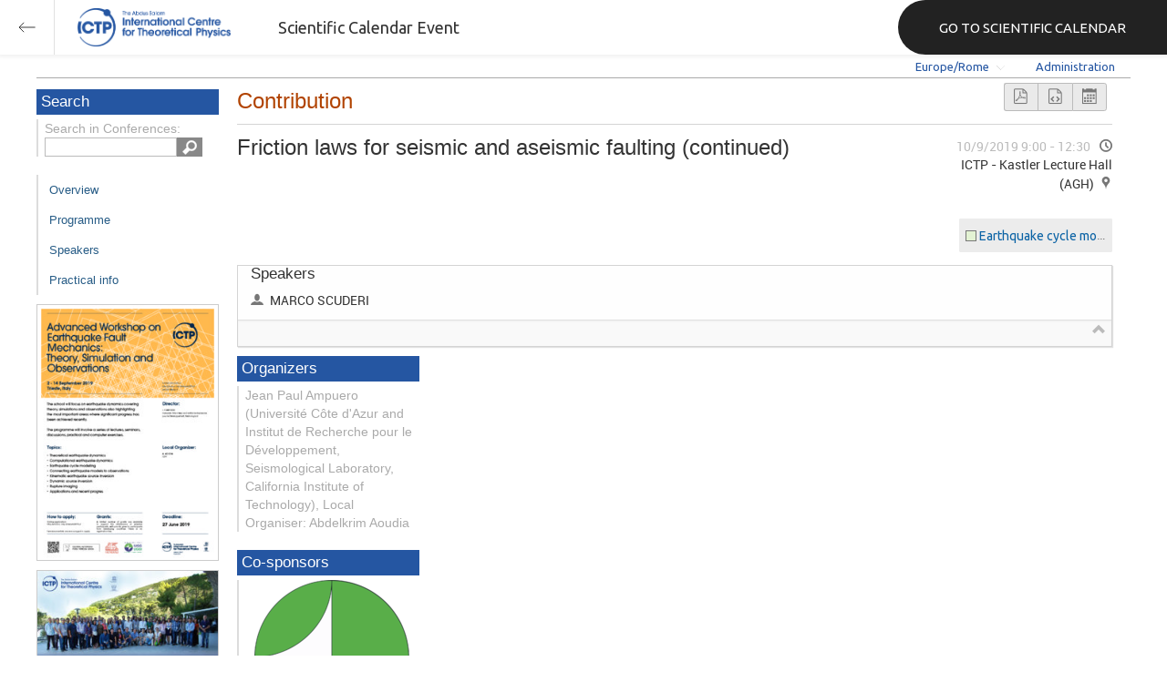

--- FILE ---
content_type: text/html; charset=utf-8
request_url: https://indico.ictp.it/event/8715/session/9/contribution/28
body_size: 146489
content:
<!DOCTYPE html>



<html xmlns:fb="http://ogp.me/ns/fb#" xmlns:og="http://opengraph.org/schema/">
    <head>
        <title>Advanced Workshop on Earthquake Fault Mechanics: Theory, Simulation and Observations | (smr 3319)  (02-14 September 2019)</title>
        <meta http-equiv="X-UA-Compatible" content="IE=edge" />
        <meta name="author" content=”Giorgio Pieretti, pieretti@ictp.it”>
        <link rel="shortcut icon" type="image/x-icon" href="//indico.ictp.it/images/indico.ico">

        <meta http-equiv="Content-Type" content="text/html; charset=utf-8"/>
        <meta content="" name="csrf-token" id="csrf-token"/>




        <script type="text/javascript">
                var TextRoot = "//indico.ictp.it/js/indico/i18n/";
                var ScriptRoot = "//indico.ictp.it/js/";
        </script>

        <!-- Indico specific -->
        <script src="//indico.ictp.it/vars.js" type="text/javascript"></script>
 <!-- Indico Variables -->

        <!-- Page Specific JS files-->
            <script src="/static/assets/js/jquery_code_457497de.min.js" type="text/javascript"></script>

            <script src="/static/assets/js/angular_4e8f140a.min.js" type="text/javascript"></script>

            <script src="/static/assets/js/utils_de0c878e.min.js" type="text/javascript"></script>

            <script src="/static/assets/js/presentation_ec3b0fd6.min.js" type="text/javascript"></script>

            <script src="/static/assets/js/calendar_60cfea1b.min.js" type="text/javascript"></script>

            <script src="/static/assets/js/indico_jquery_56cfc4fb.min.js" type="text/javascript"></script>

            <script src="/static/assets/js/moment_83e7f58e.min.js" type="text/javascript"></script>

            <script src="/static/assets/js/indico_core_f7338c57.min.js" type="text/javascript"></script>

            <script src="/static/assets/js/indico_legacy_9a6eb6fe.min.js" type="text/javascript"></script>

            <script src="/static/assets/js/indico_common_c3e326ec.min.js" type="text/javascript"></script>

            <script src="/static/assets/plugins/search/search__6480fef5.min.js" type="text/javascript"></script>

            <script src="/static/assets/js/indico_display_f2592553.min.js" type="text/javascript"></script>

            <script src="/static/assets/js/indico_materialeditor_2654289b.min.js" type="text/javascript"></script>

            <script src="/static/assets/js/indico_management_30426684.min.js" type="text/javascript"></script>

            <script src="/static/assets/js/indico_materialeditor_2654289b.min.js" type="text/javascript"></script>

            <script src="/static/assets/js/contributions_c3991704.min.js" type="text/javascript"></script>


        <!--[if (gte IE 6)&(lte IE 8)]>
            <script src="//indico.ictp.it/static/assets/js/ie_compatibility_e7d8282a.min.js" type="text/javascript"></script>

        <![endif]-->

    <script type="text/javascript">
      var currentLanguage = 'en_GB';
      loadDictionary(currentLanguage);
    </script>

        <!-- Page Specific CSS files-->
            <link rel="stylesheet" type="text/css" href="/static/assets/css/base_564cc247.min.css">
            <link rel="stylesheet" type="text/css" href="/static/assets/sass/screen_sass_bb3ce8c6.css">
            <link rel="stylesheet" type="text/css" href="/static/assets/sass/contributions_bffcbba8.min.css">
        

        <!-- Page Specific, directly inserted Javascript -->
        <script type="text/javascript">
            
        </script>

        <!-- Indico page-wide global JS variables -->
        <script type="text/javascript">
        
            IndicoGlobalVars.isUserAuthenticated = false;
        </script>

        <!-- Other Page Specific -->
        
        <link rel="stylesheet" type="text/css" href="//indico.ictp.it/css/Conf_Basic.css?1489956573" >
            <script type="text/x-mathjax-config">

MathJax.Hub.Config({
  config: [],
  styleSheets: [],
  styles: {},
  jax: ["input/TeX","output/HTML-CSS"],
  extensions: ["tex2jax.js"],
  preJax: null,
  postJax: null,
  preRemoveClass: "MathJax_Preview",
  showProcessingMessages: true,
  messageStyle: "normal",
  displayAlign: "center",
  displayIndent: "0em",
  delayStartupUntil: "none",
  skipStartupTypeset: true,
  elements: [],
  positionToHash: false,
  showMathMenu: true,
  showMathMenuMSIE: true,

  menuSettings: {
    zoom: "None",        //  when to do MathZoom
    CTRL: false,         //    require CTRL for MathZoom?
    ALT: false,          //    require Alt or Option?
    CMD: false,          //    require CMD?
    Shift: false,        //    require Shift?
    zscale: "200%",      //  the scaling factor for MathZoom
    font: "Auto",        //  what font HTML-CSS should use
    context: "MathJax",  //  or "Browser" for pass-through to browser menu
    mpContext: false,    //  true means pass menu events to MathPlayer in IE
    mpMouse: false,      //  true means pass mouse events to MathPlayer in IE
    texHints: true       //  include class names for TeXAtom elements
  },

  errorSettings: {
    message: ["[Math Processing Error]"], // HTML snippet structure for message to use
    messageId: "MathProcessingError",     // ID of snippet for localization
    style: {color: "#CC0000", "font-style":"italic"}  // style for message
  },

  tex2jax: {
    inlineMath: [
      ['$','$']
    ],

    displayMath: [
      ['$$','$$'],
      ['\\[','\\]']
    ],

    balanceBraces: true,
    skipTags: ["script","noscript","style","textarea","pre","code"],
    ignoreClass: "tex2jax_ignore",
    processClass: "tex2jax_process",
    processEscapes: false,
    processEnvironments: true,
    processRefs: true,

    preview: "TeX"

  },

  asciimath2jax: {

    delimiters: [
      ['`','`']
    ],

    skipTags: ["script","noscript","style","textarea","pre","code"],

    ignoreClass: "asciimath2jax_ignore",

    processClass: "asciimath2jax_process",

    preview: "AsciiMath"

  },

  mml2jax: {

    preview: "alttext"

  },

  jsMath2jax: {

    preview: "TeX"

  },

  TeX: {

    TagSide: "right",

    TagIndent: ".8em",

    MultLineWidth: "85%",

    Macros: {},

    equationNumbers: {
      autoNumber: "none",  // "AMS" for standard AMS environment numbering,
      useLabelIds: true    // make element ID's use \label name rather than equation number
    },

    noErrors: {
      disabled: false,               // set to true to return to original error messages
      multiLine: true,               // false to not include original line breaks
      inlineDelimiters: ["",""],     // or use ["$","$"] or ["\\(","\\)"] to put back delimiters
      style: {
        "font-size":   "90%",
        "text-align":  "left",
        "color":       "black",
        "padding":     "1px 3px",
        "border":      "1px solid"
      }
    },

    noUndefined: {
      disabled: false,      // set to true to return to original error messages
      attributes: {         // attributes to set for the undefined control sequence
        mathcolor: "red"
      }
    },

    unicode: {
      fonts: "STIXGeneral,'Arial Unicode MS'"  // the default font list for unknown characters
    }

  },

  AsciiMath: {
    displaystyle: true,

    decimal: "."
  },

  MathML: {
    useMathMLspacing: false
  },

  "HTML-CSS": {

    scale: 100,

    minScaleAdjust: 50,

    availableFonts: ["STIX","TeX"],

    preferredFont: "TeX",

    webFont: "TeX",

    imageFont: "TeX",

    undefinedFamily: "STIXGeneral,'Arial Unicode MS',serif",

    mtextFontInherit: false,

    EqnChunk: 50,
    EqnChunkFactor: 1.5,
    EqnChunkDelay: 100,

    linebreaks: {

      automatic: false,

      width: "container"
    },

    styles: {},

    tooltip: {
      delayPost: 600,          // milliseconds delay before tooltip is posted after mouseover
      delayClear: 600,         // milliseconds delay before tooltip is cleared after mouseout
      offsetX: 10, offsetY: 5  // pixels to offset tooltip from mouse position
    }
  },

  NativeMML: {

    scale: 100,

    minScaleAdjust: 50,

    styles: {}
  },

  "SVG": {

    scale: 100,

    minScaleAdjust: 50,

    font: "TeX",

    blacker: 10,

    undefinedFamily: "STIXGeneral,'Arial Unicode MS',serif",

    mtextFontInherit: false,

    addMMLclasses: false,

    EqnChunk: 50,
    EqnChunkFactor: 1.5,
    EqnChunkDelay: 100,

    linebreaks: {

      automatic: false,

      width: "container"
    },

    styles: {},

    tooltip: {
      delayPost: 600,          // milliseconds delay before tooltip is posted after mouseover
      delayClear: 600,         // milliseconds delay before tooltip is cleared after mouseout
      offsetX: 10, offsetY: 5  // pixels to offset tooltip from mouse position
    }
  },

  MathMenu: {
    delay: 150,

    helpURL: "http://www.mathjax.org/help-v2/user/",

    showRenderer: true,
    showMathPlayer: true,
    showFontMenu: false,
    showContext:  false,
    showDiscoverable: false,

    windowSettings: {
      status: "no", toolbar: "no", locationbar: "no", menubar: "no",
      directories: "no", personalbar: "no", resizable: "yes", scrollbars: "yes",
      width: 100, height: 50
    },

    styles: {}

  },

  MathEvents: {
    hover: 500
  },

  MMLorHTML: {
    prefer: {
      MSIE:    "MML",
      Firefox: "HTML",
      Opera:   "HTML",
      Safari:  "HTML",
      Chrome:  "HTML",
      other:   "HTML"
    }
  }
});

</script><script src="/static/assets/js/mathjax_3d32ae28.min.js" type="text/javascript"></script>
        
        
        
        <!-- ICTP specific -->
        <link rel="stylesheet" type="text/css" href="/css/ICTP/css/Default.css" />
        <link rel="stylesheet" href="/css/ICTP/css/printer.css" type="text/css" media="print" />        

        <link rel="stylesheet" type="text/css" href="/css/ICTP/css/bootstrap.min.css" />
        <link rel="stylesheet" type="text/css" href="/css/ICTP/css/bootstrap-theme.css" />
        <link rel="stylesheet" type="text/css" href="/css/ICTP/css/ictp.css" />
        <link rel="stylesheet" type="text/css" href="/css/ICTP/css/ictp-md.css" />
        <link rel="stylesheet" type="text/css" href="/css/ICTP/css/ictp-indico-xs-sm.css" />        
        
        <link rel="stylesheet" type="text/css" href="/css/ICTP/css/font-awesome.min.css" />                                                                 
        <style>.nav>li { float: left; }</style>
        
        
        <script type="text/javascript" src="/css/ICTP/js/jquery.mobile.touch.min.custom.js"></script>
        


        <script type="text/javascript" src="/css/ICTP/js/ictp.js"></script>

        
        
        
        
        
    </head>
    
    <body data-user-id="null" section="2l131">
    

<header class="ictp_header">

    <div class="ictp_region-header">
        <div class="ictp_backarrow">
            <button class="back-to-ictp"></button>
        </div>

        <div class="ictp_logo">
            <a href="https://www.ictp.it/"></a>
        </div>
    
        <div class="ictp_title">Scientific Calendar Event</div>
        
        <div class="ictp_mainsite">
            <a href="https://www.ictp.it/home/scientific-calendar" class="back-to-ictp">GO TO SCIENTIFIC CALENDAR</a>
        </div>
    </div>
</header>
<br><br><br>

<script>
    document.querySelector('.ictp_header .ictp_backarrow button').addEventListener('click', () => { 
        window.history.back(); 
    })
</script>

<style>
    @import url('https://fonts.googleapis.com/css?family=Ubuntu:300,400,500,600,700&display=swap');

    * { box-sizing: border-box; }

    a { font-family: "Ubuntu"; }

    .ictp_header {
        background-color: #fff;
        box-shadow: rgba(0, 0, 0, 0.07) 0px 0px 5px 2px;
        display: block;
        height: 60px;
        width: 100vw;
        position: fixed;
        top: 0;
        left: 0;
        z-index: 1000;
    }

    .ictp_region-header {
        display: flex;
        flex-direction: row;
        justify-content: flex-start;
        align-items: center;
        margin: 0;
        padding: 0;
        height: 60px;
        width: 100%;
    }

    .ictp_logo {
        height: 42px;
        width: fit-content;
        margin-right: 25px;
        margin-left: 25px;
    }

    .ictp_logo a {
        background-color: rgba(0, 0, 0, 0);
        box-sizing: border-box;
        background-image: url("https://www.ictp.it/themes/custom/ictp/assets/loghi/logo-ictp-col.png");
        background-repeat: no-repeat;
        background-position: left center;
        background-size: auto 100%;
        cursor: pointer;
        display: block;
        height: 100%;
        width: 180px;
        padding: 0;
        pointer-events: all;
        position: relative;
    }

    .ictp_title {
        width: fit-content;
        height: 60px;
        font-family: 'Ubuntu';
        color: #333;
        display: flex;
        flex-direction: column;
        justify-content: center;
        font-size: 18px;
        display: none;
    }

    .ictp_mainsite {
        height: 60px;
        width: fit-content;
        margin: 0 0 0 auto;
        display: none;
    }

    .ictp_mainsite a {
        padding: 15px 15px 15px 30px;
        background-color: #222;
        display: flex;
        flex-direction: row;
        align-items: center;
        color: #fff;
        border-top-left-radius: 30px;
        border-bottom-left-radius: 30px;
        position: relative;
        border: none;
        outline: none;
        height: 100%;
        width: fit-content;
        font-size: 15px;
        text-decoration: none;
    }

    .ictp_mainsite a span { margin-left: .25em; }

    .ictp_backarrow {
        height: 60px;
        width: 60px;
        border-right: 1px solid #E0E0E0;
    }

    .ictp_backarrow a,
    .ictp_backarrow button {
        display: block;
        background-color: transparent;
        background-image: url("https://www.ictp.it/themes/custom/ictp/assets/icons/icon_arrow_left.svg");
        background-repeat: no-repeat;
        background-position: center center;
        background-size: 20px 20px;
        color: #333;
        cursor: pointer;
        height: 100%;
        width: 100%;
        margin: 0;
        padding: 15px;
        position: relative;
        border: none;
        outline: none;
    }

    @media (min-width: 768px) {
        .ictp_logo { margin-right: 40px; }
        .ictp_title { display: flex; }
    }

    @media (min-width: 992px) {
        .ictp_mainsite { display: block; }
        .ictp_mainsite a { padding: 15px 45px; }
    }
</style>



        

    
        
<div class="wrapper"><div class="main">






<div class="pageHeader pageHeaderDark">

    
  <div id="belowHeaderBar">
    
    
    

    <div class="eventHeaderButtonBar" >

        <a id="homeButton" href="//indico.ictp.it/"
           style="background-image: url(//indico.ictp.it/images/home.png); margin-left: 10px"></a>

       <!-- <div class="separator"></div> -->

            <a id="firstEventButton" href="//indico.ictp.it/event/a0215/"
               style="background-image: url(//indico.ictp.it/images/first_arrow.png)"></a>
            <a id="previousEventButton" href="//indico.ictp.it/event/8715/prev"
               style="background-image: url(//indico.ictp.it/images/left_arrow.png)"></a>

        <a id="upToCategoryButton" href="//indico.ictp.it/category/2l131/"
           style="background-image: url(//indico.ictp.it/images/up_arrow.png)"></a>

            <a id="nextEventButton" href="//indico.ictp.it/event/8715/next"
               style="background-image: url(//indico.ictp.it/images/right_arrow.png)"></a>
            <a id="lastEventButton" href="//indico.ictp.it/event/11173/"
               style="background-image: url(//indico.ictp.it/images/last_arrow.png)"></a>





        
        





        <!-- <div class="separator"></div> -->

    </div>

    


<div id="sessionBar" class=" sessionBar sessionBarDark">
        <div class="corner cornerPublic"></div>
    <div class="links">
        <ul>

                <li id="timezoneSelector">
                    <a id="timezoneSelectorLink" class="dropDownMenu fakeLink" style="display: inline-block;">
    Europe/Rome
</a>

<script type="text/javascript">
var timezoneSelectorLink = $E('timezoneSelectorLink');

var tzSelector = new TimezoneSelector(
        timezoneSelectorLink,
        'Europe/Rome',
        'Europe/Rome',
        null,
        null,
        '//indico.ictp.it/change-timezone'
);

$("#timezoneSelectorLink").qtip({

    style: {
        width: '300px',
        classes: 'qtip-rounded qtip-shadow qtip-popup qtip-timezone',
        tip: {
            corner: true,
            width: 20,
            height: 15
        }
    },
    position: {
        my: 'top center',
        at: 'bottom center'
    },
    content: function(api){
        return $(tzSelector.getContent().dom);
        },
    show: {
        event: "click",
        effect: function() {
            $(this).fadeIn(300);
        }
    },
    hide: {
        event: 'unfocus click',
        fixed: true,
        effect: function() {
            $(this).fadeOut(300);
        }
    }
});

</script>


                </li>

                

<li id="languageSelector">
    <form id="languageForm" method="post" action="//indico.ictp.it/change-language" style="margin: 0px">
        <input id="languageInputHidden" type="hidden" name="lang" value="en_gb">
    </form>
    <a id="languageSelectorLink" href="#" class="dropDownMenu" id="selectLanguageLink">English</a>
</li>

<script type="text/javascript">
var languageLink = $E('languageSelectorLink');
var languageMenu = null;
languageLink.observeClick(function(e) {
    // Close the menu if clicking the link when menu is open
    if (languageMenu != null && languageMenu.isOpen()) {
        languageMenu.close();
        languageMenu = null;
        return;
    }

    var menuItems = {};
    var form = $E('languageForm');
    var inputHidden = $E('languageInputHidden');

    // build a dictionary that represents the menu
        menuItems['français'] = {action:function() {inputHidden.dom.value = 'fr_FR'; form.dom.submit()}, display:'français'};
        menuItems['English'] = {action:function() {inputHidden.dom.value = 'en_GB'; form.dom.submit()}, display:'English'};
        menuItems['español'] = {action:function() {inputHidden.dom.value = 'es_ES'; form.dom.submit()}, display:'español'};

    languageMenu = new PopupMenu(menuItems, [languageLink], 'darkPopupList', true, true);
    var pos = languageLink.getAbsolutePosition();
    languageMenu.open(pos.x + languageLink.dom.offsetWidth + 10, pos.y + languageLink.dom.offsetHeight + 3, null, null, false, true);

    return false;
});
</script>

                <li class="loginHighlighted" style="border-right: none;">
                    <a href="//indico.ictp.it/event/8715/user/login?returnURL=http%3A%2F%2Findico.ictp.it%2Fevent%2F8715%2Fsession%2F9%2Fcontribution%2F28"><span id="login_link">Administration</span></a>
                </li>
        </ul>
    </div>
</div>


    <!-- This div is used for inserting content under the header
         such as the filtering optionsfor meetings -->
    <div id="pageSubHeader"></div>


  </div>
</div>




<script type="text/javascript">
$(function() {
    function createTooltip(element, tooltipText) {
        element.qtip({
            content: {
                text: $("<span style='padding:3px' />").append(tooltipText)
            }
        });
    }

    createTooltip($('#homeButton'), 'Go to Indico Home Page');
    createTooltip($('#firstEventButton'), 'Oldest event');
    createTooltip($('#previousEventButton'), 'Older event');
    createTooltip($('#upToCategoryButton'), 'Up to category');
    createTooltip($('#nextEventButton'), 'Newer event');
    createTooltip($('#lastEventButton'), 'Newest event');
    createTooltip($('#printButton'), 'Printable version');
    createTooltip($('#manageEventButton'), 'Switch to management area for this event');

    $(".exportIcal").click(function(){
        $(this).trigger('menu_select');
    });

});

</script>



<div class="conf" itemscope itemtype="http://schema.org/Event">
    <div class="confheader" >

            

        


    
    
    
    
    <div id="confSectionsBox" class="clearfix">

    


  <!--Left menu-->
  <div class="conf_leftMenu">
  

  





<div class="search_box type1_box">
    <h3>Search</h3>
    <div class="type1_box_content">
        <div>Search in Conferences:</div>
    
        <form method="get" action="/search" id="searchBoxForm" >
            <div id="UISearchLeftBox">
                <div id="searchControls">
                    <input name="p" id="searchText" autocomplete="off" type="text" style="outline: none; background-color: transparent;">
                    <div class="searchButton"></div>

            </div>

            </div>
        </form>
    </div>
</div>









  
    <ul id="outer" class="clearfix">

            <li id="menuLink_overview"
                class="menuConfTitle"
            >
              <a href="//indico.ictp.it/event/8715/overview"
              >Overview</a>

            <ul class="inner">
            </ul>
          </li>

            <li id="menuLink_programme"
                class="menuConfTitle"
            >
              <a href="//indico.ictp.it/event/8715/program"
              >Scientific Programme</a>

            <ul class="inner">
            </ul>
          </li>

            <li id="menuLink_timetable"
                class="menuConfTitle"
            >
              <a href="//indico.ictp.it/event/8715/timetable/"
              >Programme</a>

            <ul class="inner">
            </ul>
          </li>

            <li id="menuLink_contributionList"
                class="menuConfTitle"
            >
              <a href="//indico.ictp.it/event/8715/contributions"
              >Contribution List</a>

            <ul class="inner">
            </ul>
          </li>

            <li id="menuLink_authorIndex"
                class="menuConfTitle"
            >
              <a href="//indico.ictp.it/event/8715/authors"
              >Author List</a>

            <ul class="inner">
            </ul>
          </li>
    </ul>
    
    
        <ul class="poster_box">
            <li>
                <a href="//indico.ictp.it/event/8715/material/poster/0.pdf/../">
                    <img src="[data-uri]" title="poster" alt="poster" />
                </a>
            </li>
        </ul>
    
    
    
    
    
    
    
    
    
    
        <ul class="poster_box">       	
            <li>
                <a href="//indico.ictp.it/event/8715/material/2/0.jpg">
                    <img src="[data-uri]" title="Group_photo_smr3319.jpg" alt="Group_photo_smr3319.jpg" />
                </a>
            </li>
        </ul>
    
    
    
  </div>


    
            <div class="confBodyBox clearfix">

                                    <div>
                                        <div></div>
                                        <div class="breadcrumps"><a href="//indico.ictp.it/event/8715/"> Home</a> &gt; <a href="//indico.ictp.it/event/8715/timetable/?contribId=28&amp;sessionId=9">Timetable</a> &gt; <a href="//indico.ictp.it/event/8715/session/9/?contribId=28">Session details</a> &gt; Contribution details</div>
                                        <div style="float:right;"></div>
                                    </div>
                <!--Main body-->
                                    <div class="mainContent">
                                        <div class="col2">
                                        


<div class="contribution-display">
    <div class="layout-wrapper">
        <div id="buttonBar" class="toolbar right">
            <div class="group">
                <a href="//indico.ictp.it/event/8715/session/9/contribution/28.pdf"
                   class="i-button icon-file-pdf" target="_blank" title="Generate PDF"></a>
                <a href="//indico.ictp.it/event/8715/session/9/contribution/28.xml"
                   class="i-button icon-file-xml" target="_blank" title="Generate XML"></a>
                    <a id="exportIcala8715t28" class="i-button icon-calendar exportIcal" data-id="a8715t28"></a>
            </div>
            
<div id="icalExportPopupa8715t28" style="display:none" class="icalExportPopup">
    <div class="iCalExportSection">
        <div class="exportIcalHeader">Download current contribution:</div>
         <a href="//indico.ictp.it/event/8715/session/9/contribution/28.ics">
            <img src="//indico.ictp.it/images/ical_grey.png" border="0" style="vertical-align: middle">
              Calendar file
        </a>
    </div>
    
    

    <div id="iCalSeparatora8715t28" class="icalSeparator" style="display:none"></div>
    
<div id="exportICalDialogs" style="display:none">
    <div id="agreementApiKeya8715t28">
        <div id="agreementApiKeyText" class="agreement">
            <div>In order to enable an iCal export link, your account needs to have a key created. This key enables other applications to access data from within Indico even when you are neither using nor logged into the Indico system yourself with the link provided. Once created, you can manage your key at any time by going to 'My Profile' and looking under the tab entitled 'HTTP API'. Further information about HTTP API keys can be found in the Indico documentation.</div>
        </div>
        <input type="checkbox" id="agreeCheckBoxKeya8715t28" data-id="a8715t28" class="agreeCheckBoxKey"> I have read and understood the above.<br/>
        <input id="agreementButtonKeya8715t28" data-id="a8715t28" type="submit" value="Accept & Create" disabled="disabled" class="agreementButtonKey"/>
        <div style="display:inline;" id="progressPersistentKeya8715t28" data-id="a8715t28"></div>
    </div>
    <div id="agreementPersistentSignaturesa8715t28">
        <div id="agreementPersistentSignaturesText" class="agreement">
            <div>In conjunction with a having a key associated with your account, to have the possibility of exporting private event information necessitates the creation of a persistent key.  This new key is also associated with your account and whilst it is active the data which can be obtained through using this key can be obtained by anyone in possession of the link provided. Due to this reason, it is extremely important that you keep links generated with this key private and for your use only. If you think someone else may have acquired access to a link using this key in the future, you must immediately remove it from 'My Profile' under the 'HTTP API' tab and generate a new key before regenerating iCalendar links.</div>
        </div>
        <input type="checkbox" id="agreeCheckBoxPersistenta8715t28" data-id="a8715t28" class="agreeCheckBoxPersistent"> I have read and understood the above.<br/>
        <input id="agreementButtonPersistenta8715t28" data-id="a8715t28" type="submit" value="Accept & Create" disabled="disabled" class="agreementButtonPersistent"/>
        <div style="display:inline;" id="progressPersistentSignaturesa8715t28" data-id="a8715t28"></div>
    </div>
    <input id="publicLinka8715t28" type="text" class="apiURL" readonly/>
    <input id="authLinka8715t28" type="text" class="apiURL" readonly/>
</div>

<div id="publicLinkWrappera8715t28"  class="iCalExportSection" style="display:none">
    <div class="exportIcalHeader">Permanent link for public information only:</div>
</div>

<div id="authLinkWrappera8715t28" class="iCalExportSection" style="display:none">
    <div id="exportIcalHeadera8715t28" class="exportIcalHeader" style="display:none">Permanent link for all public and protected information:</div>
</div>




    <div style="display:none">
        <div id="extraInformationa8715t28">
            <div class="note">Please use <strong>CTRL + C</strong> to copy this URL</div>
            
        </div>
    </div>

</div>


    
<script type="text/javascript">
var setURLs = function(urls){
    if($('#detailExporta8715t28').prop("checked")){
        $('#publicLinka8715t28').val(urls["publicRequestDetailedURL"]).attr('title', urls["publicRequestDetailedURL"]);
        $('#authLinka8715t28').val(urls["authRequestDetailedURL"]).attr('title', urls["authRequestDetailedURL"]);
    }else{
        $('#publicLinka8715t28').val(urls["publicRequestURL"]).attr('title', urls["publicRequestURL"]);
        $('#authLinka8715t28').val(urls["authRequestURL"]).attr('title', urls["authRequestURL"]);
    }
};
</script>


    <script type="text/javascript">
        exportPopups["a8715t28"] = new ExportIcalInterface(0, false, false, false, false, setURLs, 'schedule.api.getContribExportURLs', {confId:"8715", contribId:"28"}, {"authRequestURL": "", "publicRequestURL": "\/\/indico.ictp.it\/export\/event\/8715\/contribution\/28.ics"}, "a8715t28", "");
    </script>

        </div>
        <h1 class="page_title">
            Contribution

            
        </h1>
    </div>

    <div class="schedule-info layout-wrapper clear">
        <div class="aside">
                <time datetime="2019-09-10T09:00:00+00:00">
                    10/9/2019 9:00
                    - 12:30
                </time>
                
    
    
    
    <div class="place">
            <span>
                ICTP
                     -
                    Kastler Lecture Hall (AGH)
            </span>
    </div>

        </div>
        <div class="clear aside assignments">

                <div class="session-assignment">
                  <div style="background-color: #e3f2d3;" class="square"></div>
                  <a href="//indico.ictp.it/event/8715/session/9/">
                    Earthquake cycle modeling
                  </a>
                </div>
        </div>
        <h1>
            Friction laws for seismic and aseismic faulting (continued)
        </h1>
    </div>

     <div class="clear">
            <div>
                <div class="information">
                    <div class="layout-wrapper">
                        
    <div class="column">
        <h2>Speakers</h2>
        <ul>
            <li class="icon-user">MARCO SCUDERI</li>
        </ul>
    </div>


                        
    <div class="column">
    </div>


                        


                        
    <div class="column">
    </div>


                        <div class="row files extra-parameters">



                            
                            

                            </div>
                            <div class="trigger icon-collapse" data-hidden="false"></div>
                        </div>
                    </div>
                </div>
            </div>

    <div>
        <div class="contribution-display">
            

        </div>
    </div>
<script type="text/javascript">
    $("#manageMaterial").click(function(){
        IndicoUI.Dialogs.Material.editor('8715', '9','28','',
                false, [["announcement", "Announcement"], ["application form", "Application Form"], ["1", "General Information"], ["group photo", "Group Photo"], ["0", "List of Participants"], ["notes", "Notes"], ["paper", "Paper"], ["poster", "Poster"], ["slides", "Slides"], ["summary", "Summary"], ["video", "Video"], ["2", "group photo"]], Indico.Urls.UploadAction.contribution, true);
     });
</script>

<script type="text/javascript">
    var args = {
        conference: '8715',
        confId: '8715',
        contribution: '28',
        contribId: '28',
        parentProtected: false
    };
    $("#moreAuthors").click(function(){
        var popupAuthors = new AuthorsPopup($T("Primary authors"), [], '8715', '28', '9', function() {self.popupAllowClose = true; return true;});
        popupAuthors.open();
    });

    $("#moreCoAuthors").click(function(){
        var popupCoAuthors = new AuthorsPopup($T("Co authors"), [], '8715', '28', '9', function() {self.popupAllowClose = true; return true;});
        popupCoAuthors.open();
    });

    $("#revSubmit").click(function(e){
        e.preventDefault();
        var popupSubmit = new SubmitPopup($T("Paper selection and submission"), args);
        popupSubmit.open();
    });

    $("#revMaterial").click(function(e){
        e.preventDefault();
        var killProgress = IndicoUI.Dialogs.Util.progress();
        jsonRpc(Indico.Urls.JsonRpcService, "material.reviewing.list", args,
                function(result, error){
                    killProgress();
                    if (exists(error)) {
                        IndicoUtil.errorReport(error);
                    } else {
                        var popupMaterial = new UploadedPaperPopup($T("Submitted paper"), result.reviewing?result.reviewing.resources:{});
                        popupMaterial.open();
                    }
        });
    });

    $("#revHistory").click(function(e){
        e.preventDefault();
        var killProgress = IndicoUI.Dialogs.Util.progress();
            jsonRpc(Indico.Urls.JsonRpcService, "contribution.review.getReviewHistory",
                    {confId: '8715',
                     contribId: '28'},
                    function(result, error){
                        killProgress();
                        if (exists(error)) {
                            IndicoUtil.errorReport(error);
                        } else {
                            var popup = new ExclusivePopupWithButtons($T('Review History'), null, false, false, true);
                            popup._getButtons = function() {
                                return [
                                    [$T('Close'), function() {
                                        popup.close();
                                    }]
                                ];
                            };
                            popup.draw = function() {
                                this.ExclusivePopupWithButtons.prototype.draw.call(this, $("<div/>").css({'max-height':'550px', 'min-width':'500px', 'max-width':'800px'}).append(result), {});
                            };
                            popup.open();
                        }
            });
        });

    $(".contributionSectionContent").mathJax();
</script>


                                        </div>
                                  </div>
            </div>


        <!-- Right menu -->
        <div class="conf_rightMenu">

            <div class="type1_box">
                <h3>Organizers</h3>
                <div class="type1_box_content">
                    Jean Paul Ampuero (Universit&#233; C&#244;te d&apos;Azur and Institut de Recherche pour le D&#233;veloppement, Seismological Laboratory, California Institute of Technology), Local Organiser: Abdelkrim Aoudia
                </div>
            </div>


            <div id="cosponsor_box" class="type1_box">
                <h3>Co-sponsors</h3>
                <div class="type1_box_content">
                <ul>
                <li>
                        <a href="http://www.iugg.org/" target="_blank">
                            <img src="[data-uri]" alt="International Union of Geodesy and Geophysics" title="International Union of Geodesy and Geophysics" />
                        </a>  
                </li>
                <li>
                        <a href="https://www.generali.com/it" target="_blank">
                            <img src="[data-uri]" alt="Assicurazioni Generali S.p.A." title="Assicurazioni Generali S.p.A." />
                        </a>  
                </li>
                <li>
                        <a href="http://www.regione.fvg.it/" target="_blank">
                            <img src="[data-uri]" alt="Regione Autonoma Friuli Venezia Giulia" title="Regione Autonoma Friuli Venezia Giulia" />
                        </a>  
                </li>
                </ul>
                </div>
            </div>

         
            
        </div>


    


    </div>
    
    
    </div>    
    
</div>
</div></div>
<div id="footer" class="longFooter footer">



    <!-- footer -->
    <div class="row">
        <div class="col-xs-12 footer">
<a href="https://www.ictp.it/home/scientific-calendar" class="ictp_backbutton">GO TO SCIENTIFIC CALENDAR</a>
<footer class="ictp_footer">
    <div class="ictp_container">

        <div class="ictp_footer-1">
            <div class="col-1">
                <a href="https://www.ictp.it/">
                    <img src="https://www.ictp.it/themes/custom/ictp/assets/loghi/logo-ictp-white.png" alt="logo-ictp-white" width="516" height="165">
                </a>

                <nav role="navigation" class="ictp_social-links">
                    <ul class="social-menu">
                        <li class="menu-item">
                            <a href="https://www.facebook.com/ictp.page">Facebook</a>
                        </li>
                        <li class="menu-item">
                            <a href="https://twitter.com/ictpnews">Twitter</a>
                        </li>
                        <li class="menu-item">
                            <a href="https://www.youtube.com/user/ICTPchannel/featured">Youtube</a>
                        </li>
                        <li class="menu-item">
                            <a href="https://www.instagram.com/ictp.news/">Instagram</a>
                        </li>
                        <li class="menu-item">
                            <a href="https://www.linkedin.com/company/abdus-salam-international-centre-for-theoretical-physics-ictp-/">Linkedin</a>
                        </li>
                        <li class="menu-item">
                            <a href="https://www.flickr.com/photos/ictpimages/albums/with/72157655087163664">Flickr</a>
                        </li>
                    </ul>
                </nav>
            </div>
    
            <div class="ictp_footer-members">
                <h2>Governing members</h2>
                <p>ICTP is governed by UNESCO, IAEA, and Italy, and is a UNESCO Category 1 Institute</p>

                <div class="ictp_footer-loghi">
                    <a target="_blank" href="https://www.iaea.org/">
                        <img src="https://www.ictp.it/themes/custom/ictp/assets/loghi/logo-iaea-white.svg" alt="logo-iaea-white" width="200" height="200">
                    </a>
                    <a target="_blank" href="https://www.governo.it/">
                        <img src="https://www.ictp.it/themes/custom/ictp/assets/loghi/logo-repubblica-italiana-white.svg" alt="logo-repubblica-italiana-white" width="200" height="200">
                    </a>
                    <a target="_blank" href="https://www.unesco.org/">
                        <img src="https://www.ictp.it/themes/custom/ictp/assets/loghi/logo-unesco-white.svg" alt="logo-unesco-white" width="200" height="200">
                    </a>
                </div>
            </div>
        </div>

        <div class="ictp_footer-2">
            <div class="ictp_newsletter">
                <div class="newsletter-box">
                    <h3>E-News from ICTP</h3>
                    <p>Stay up-to-date with ICTP's latest news, activities and events by subscribing to our monthly e-newsletter.</p>
                    <a class="btn" href="https://e-applications.ictp.it/news/subscription">Subscribe</a>
                </div>
            </div>

            <div class="ictp_support">
                <div class="support-button">
                    <p>Your support is essential to advance international cooperation through science. Please click on the button below to make a difference.</p>
                    <a href="https://www.ictp.it/home/why-support-ictp" class="btn">Support ICTP</a>
                </div>
            </div>
        </div>
    
        <div class="ictp_footer-3">
            <div class="row-sections">
                <div class="section section--hecap views-row">
                    <a href="https://www.ictp.it/hecap" hreflang="en">High Energy, Cosmology and Astroparticle Physics</a>
                </div>
                <div class="section section--cmsp views-row">
                    <a href="https://www.ictp.it/cmsp" hreflang="en">Condensed Matter and Statistical Physics</a></div>
                <div class="section section--math views-row">
                    <a href="https://www.ictp.it/math" hreflang="en">Mathematics</a></div>
                <div class="section section--esp views-row">
                    <a href="https://www.ictp.it/esp" hreflang="en">Earth System Physics</a></div>
                <div class="section section--qls views-row">
                    <a href="https://www.ictp.it/qls" hreflang="en">Quantitative Life Sciences</a>
                </div>
                <div class="section section--sti views-row">
                    <a href="https://www.ictp.it/sti" hreflang="en">Science, Technology and Innovation</a>
                </div>
            </div>
        </div>
        
        <div class="ictp_footer-4">
            <nav role="navigation" class="gdpr-block">
                <ul class="gdpr-menu">
                    <li class="menu-item">
                        <a href="https://www.ictp.it/home/applicants-terms-and-conditions">applicants terms and conditions</a>
                    </li>
                    <li class="menu-item">
                        <a href="https://www.ictp.it/home/privacy-policy">privacy policy</a>
                    </li>
                    <li class="menu-item">
                        <a href="https://www.ictp.it/home/cookie-policy">cookie policy</a>
                    </li>
                    <li class="menu-item">
                        <a href="https://www.ictp.it/home/terms-use">terms of use</a>
                    </li>
                </ul>
            </nav>
            
            <div class="ictp-address">
                <div class="address">
                    <p>ICTP - Strada Costiera, 11 &nbsp;| &nbsp;34151 &nbsp;| &nbsp;Trieste, Italy<br>(+39) 040 2240 111<br>
                    <a href="mailto:web@rt.ictp.it">web@rt.ictp.it</a></p>
                </div>
            </div>
        </div>
    
    </div>
</footer>

<style>
    @import url('https://fonts.googleapis.com/css?family=Ubuntu:300,400,500,600,700&display=swap');
    * { box-sizing: border-box; }
    .ictp_footer a, 
    .ictp_footer p, 
    .ictp_footer h1, 
    .ictp_footer h2, 
    .ictp_footer h3, 
    .ictp_footer h4 { font-family: "Ubuntu";}

    .ictp_footer p {
        line-height: 25px;
        font-size: 14px;
        position: relative;
        margin: 15px 0;
    }

    body { margin: 0; }

    .ictp_footer {
        background-color: #191A1A;
        margin: 2rem auto 0 auto;
        padding: 30px 0;
        width: 100%;
    }

    .ictp_container {
        margin: 0 auto;
        padding: 0 15px;
    }

    /* --------------- backbutton -------------- */
    .ictp_backbutton {
        margin: 2rem auto 0 auto;
        display: block;
        width: fit-content;
        padding: 15px 30px 15px 45px;
        font-size: 16px;
        border-radius: 60px;
        background-image: url(https://www.ictp.it/themes/custom/ictp/assets/icons/icon_arrow_left_w.svg);
        background-size: 15px 15px;
        background-position: 15px center;
        background-color: #1D4B95;
        background-repeat: no-repeat;
        text-decoration: none;
        color: #FFF;
        font-family: 'Ubuntu';
    }
    .ictp_backbutton:hover {
        background-color: #2457aa;
        cursor: pointer;
    }


    /* ----------------------------- ROW 1 OF FOOTER (LOGOS AND SOCIAL) --------------------------- */
    .ictp_footer-1 {
        display: flex;
        flex-direction: column;
        align-items: center;
        text-align: left;
        color: #FFF;
    }

    /* ---------------- main logo ---------------- */
    .ictp_footer-1 .col-1 {
        display: flex;
        flex-direction: column;
        align-items: center;
        width: 100%;
    }
    .ictp_footer-1 .col-1 img {
        width: 100%;
        margin: 0 auto 0 0;
        max-height: 80px;
    }

    /* ---------------- partner logos ---------------- */
    .ictp_footer-members {
        width: 100%;
        text-align: right;
    }
    .ictp_footer-members h2 {
        font-size: 19px;
        color: #fff;
        margin: 15px 0 0 0;
        font-family: Ubuntu;
        text-align: center;
        font-weight: 400;
        line-height: 30px;
    }
    .ictp_footer-members p {
        font-size: 14px;
        text-align: center;
        margin: 8px 0 30px 0;
        font-family: Ubuntu;
        line-height: 13px;
        color: #fff;
        line-height: 25px;
    }
    .ictp_footer-loghi {
        display: flex;
        flex-direction: column;
        justify-content: center;
        align-items: center;
        margin: 0;
    }
    .ictp_footer-loghi img {
        margin: 0 auto 30px auto;
        max-height: 80px;
        width: 100%;
        border: none;
    }

    /* ------------------ social links icons ------------------ */
    .ictp_social-links {
        display: flex;
        justify-content: center;
        border: none;
        padding: 15px 0;
        border-bottom: 1px solid #3D4347;
    }
    .ictp_social-links ul.social-menu {
        display: flex;
        justify-content: space-around;
        margin-left: 0;
        max-width: 400px;
        padding: 0;
        list-style: none outside;
        text-align: left;
    }
    .ictp_social-links ul.social-menu .menu-item {
        font-size: 0;
        margin: 8px;
        padding: 3px 0 0 0;
        position: relative;
    }
    .ictp_social-links ul.social-menu .menu-item:first-child a { content: url(https://www.ictp.it/themes/custom/ictp/assets/icons/icon-footer-fb.svg); }
    .ictp_social-links ul.social-menu .menu-item:nth-child(2) a { content: url(https://www.ictp.it/themes/custom/ictp/assets/icons/icon-footer-tw.svg); }
    .ictp_social-links ul.social-menu .menu-item:nth-child(3) a { content: url(https://www.ictp.it/themes/custom/ictp/assets/icons/icon-footer-yt.svg); }
    .ictp_social-links ul.social-menu .menu-item:nth-child(4) a { content: url(https://www.ictp.it/themes/custom/ictp/assets/icons/icon-footer-in.svg); }
    .ictp_social-links ul.social-menu .menu-item:nth-child(5) a { content: url(https://www.ictp.it/themes/custom/ictp/assets/icons/icon-footer-li.svg); }
    .ictp_social-links ul.social-menu .menu-item:nth-child(6) a { content: url(https://www.ictp.it/themes/custom/ictp/assets/icons/icon-footer-flickr.svg); }


    /* ----------------------------- ROW 2 OF FOOTER (NEWSLETTER AND SUPPORT) --------------------------- */
    .ictp_footer-2 {
        padding: 0;
        margin: 0;
        display: flex;
        flex-direction: column;
    }

    .ictp_footer-2 > * {
        padding: 15px 15px 30px 15px;
        color: #fff;
        margin: 0 0 15px 0;
        background-color: #212121;
    }

    /* ------------------- support ictp block -------------------- */
    .ictp_footer-2 .ictp_support {
        background-position: 90% 75%;
        background-repeat: no-repeat;
        background-size: auto 70%;
        background-image: url(https://www.ictp.it/themes/custom/ictp/assets/filigrane/filigrana-hand.svg);
    }

    .ictp_footer-2 .ictp_newsletter .newsletter-box,
    .ictp_footer-2 .ictp_support .support-button {
        display: flex;
        flex-direction: column;
        justify-content: flex-start;
        height: 100%;
    }

    .ictp_footer-2 .ictp_newsletter .newsletter-box h3 {
        font-size: 22px;
        font-weight: 700;
        line-height: 25px;
        margin: 15px 0;
    }
    /* ----------------- general link button ------------------ */
    .ictp_footer-2 .btn {
        max-width: 220px;
        display: block;
        color: #FFF;
        font-size: 16px;
        text-transform: uppercase;
        text-decoration: none;
        text-align: center;
        background-color: #1D4B95;
        padding: 20px 38px;
        margin: 30px 0 0 0;
        border-radius: 45px;
        border: none;
        white-space: nowrap;
    }
    .ictp_footer-2 .btn:hover {
        background-color: #2457aa;
        cursor: pointer;
    }


    /* ----------------------------- ROW 3 OF FOOTER (SECTIONS) --------------------------- */
    .ictp_footer-3 {
        padding: 30px 0;
        border-bottom: 1px solid #3D4347;
    }
    .ictp_footer-3 .row-sections .section a {
        display: flex;
        align-items: center;
        position: relative;
        width: calc(100% - 22px);
        height: 60px;
        margin: 12px;
        padding: 15px 0 15px 22px;
        color: #fff;
        font-size: 14px;
        font-weight: 400;
        line-height: 22px;
        text-decoration: none;
        text-align: left;
    }
    .ictp_footer-3 .row-sections .section a:before {
        content: '';
        position: absolute;
        background-size: auto 12px;
        background-repeat: no-repeat;
        background-position: center;
        width: 60px;
        height: 60px;
        left: 0;
        top: 50%;
        transform: translateY(-50%)
    }

    .ictp_footer-3 .row-sections .section--hecap a:before {
        background-image: url(https://www.ictp.it/themes/custom/ictp/assets/loghi/logo-hecap-w-typo.svg);
        background-color: #FCAC48;
    }
    .ictp_footer-3 .row-sections .section--cmsp a:before {
        background-image: url(https://www.ictp.it/themes/custom/ictp/assets/loghi/logo-cmsp-w-typo.svg);
        background-color: #0C7379;
    }
    .ictp_footer-3 .row-sections .section--math a:before {
        background-image: url(https://www.ictp.it/themes/custom/ictp/assets/loghi/logo-math-w-typo.svg);
        background-color: #00A0C9;
    }
    .ictp_footer-3 .row-sections .section--esp a:before {
        background-image: url(https://www.ictp.it/themes/custom/ictp/assets/loghi/logo-esp-w-typo.svg);
        background-color: #9E2F5D;
    }
    .ictp_footer-3 .row-sections .section--qls a:before {
        background-image: url(https://www.ictp.it/themes/custom/ictp/assets/loghi/logo-qls-w-typo.svg);
        background-color: #8C933C;
    }
    .ictp_footer-3 .row-sections .section--sti a:before {
        background-image: url(https://www.ictp.it/themes/custom/ictp/assets/loghi/logo-sti-w-typo.svg);
        background-color: #005DE0;
    }


    /* ----------------------------- ROW 4 OF FOOTER (GDPR AND ADDRESS) --------------------------- */
    .ictp_footer-4 {
        padding: 0;
        display: flex;
        flex-direction: column-reverse;
        position: relative;
    }

    /* ------------------ ictp address ------------------ */
    .ictp_footer-4 .ictp-address {
        max-width: 100%;
        margin: 0;
        position: relative;
        padding: 15px 0;
        border-bottom: 1px solid #3D4347;
    }
    .ictp_footer-4 .ictp-address:before {
        width: 30px;
        height: 30px;
        top: 50%;
        left: -45px;
        transform: translateY(-50%);
        position: absolute;
        display: block;
        content: url(https://www.ictp.it/themes/custom/ictp/assets/icons/icon_pin_w.svg);
    }
    .ictp_footer-4 .ictp-address .address p {
        color: #cbcbcb;
        margin: 0;
        font-size: 14px;
        line-height: 25px;
        position: relative;
    }
    .ictp_footer-4 .ictp-address .address a { color: #2457aa; }
    .ictp_footer-4 .ictp-address .address a:hover { color: #cbcbcb; }

    /* ---------------- gdpr menu ------------------- */
    .ictp_footer-4 .gdpr-block { padding: 15px 0; }
    .ictp_footer-4 .gdpr-menu { 
        display: flex;
        flex-direction: column;
        align-items: center;
        list-style: none outside;
        text-align: center;
        padding: 0;
        margin: 0;
    }
    .ictp_footer-4 .gdpr-menu .menu-item {
        width: auto;
        display: flex;
        justify-content: center;
        margin: 0;
        padding: 3px 0 0 0;
        font-size: 15px;
        line-height: 23px;
        position: relative;
    }
    .ictp_footer-4 .gdpr-menu .menu-item a {
        padding: 15px 0;
        text-align: left;
        display: block;
        color: #c7c7c7;
        text-decoration: none;
    }
    .ictp_footer-4 .gdpr-menu .menu-item a:hover { color: #fff; }


    @media (min-width: 768px) {
        .ictp_footer p { font-size: 16px; }
    }


    @media (min-width: 1024px) {
        .ictp_container { 
            padding: 0; 
            max-width: 992px;
        }

        .ictp_backbutton { display: none; }

        /* ------------------ footer 1 ---------------- */
        .ictp_footer-1 .col-1,
        .ictp_footer-members { 
            width: 50%; 
            align-items: flex-start;
        }

        .ictp_footer-1 { flex-direction: row; }
        .ictp_footer-1 .col-1 img { max-height: 140px; }

        .ictp_social-links { border-bottom: none; }
        .ictp_social-links ul.social-menu .menu-item { margin: 8px 13px; }

        .ictp_footer-members { border-left: 1px solid #2f2f2f; }
        .ictp_footer-members h2 {
            font-size: 24px;
            text-align: right;
        }
        .ictp_footer-members p {
            font-size: 14px;
            text-align: right;
        }

        .ictp_footer-loghi {
            flex-direction: row;
            justify-content: flex-end;
        }
        .ictp_footer-loghi img {
            margin: 0 auto 30px 60px;
            max-height: 160px;
            width: 100px;
        }


        /* ------------------ footer 2 ---------------- */
        .ictp_footer-2 {
            padding: 30px 0;
            flex-direction: row;
            justify-content: space-between;
        }

        .ictp_footer-2 > * { padding: 30px 45px; }
        .ictp_footer-2 .ictp_newsletter { width: 60%; }
        .ictp_footer-2 .ictp_support { width: 38%; }

        .ictp_footer-2 .newsletter-box .btn { margin: 30px 0 0 0; }
        .ictp_footer-2 .support-button .btn { margin: auto 0 0 0; }


        /* ------------------ footer 3 ---------------- */
        .ictp_footer-3 { padding: 30px; }

        .ictp_footer-3 .row-sections {
            display: flex;
            flex-direction: row;
            flex-wrap: wrap;
            justify-content: space-between;
        }
        .ictp_footer-3 .row-sections .section {
            width: calc(100% / 6);
            padding: 15px;
        }
        .ictp_footer-3 .row-sections .section a {
            display: block;
            width: 100%;
            margin: 0;
            height: 140px;
            padding: 80px 0 0 0;
            text-align: center;
        }
        .ictp_footer-3 .row-sections .section a:before {
            background-size: auto 15px;
            top: -22px;
            width: 80px;
            height: 80px;
            left: 50%;
            transform: translateX(-50%) scale(1.2);
        }

        /* ------------------ footer 4 ----------------- */
        .ictp_footer-4 {
            padding: 30px 0;
            flex-direction: row;
            justify-content: space-between;
            align-items: center;
        }

        .ictp_footer-4 .ictp-address {
            max-width: 320px;
            border-bottom: none;
            padding: 0;
        }

        .ictp_footer-4 .gdpr-menu { 
            display: flex;
            flex-direction: row;
            align-items: unset;
        }

        .ictp_footer-4 .gdpr-menu .menu-item a { padding: 12px 15px 12px 0; }

    }


    @media (min-width: 1280px) {
        .ictp_container { max-width: 1140px; }

        .ictp_footer-4 .gdpr-menu .menu-item a { padding: 12px 45px 12px 0; }
    }


    @media (min-width: 1400px) {
        .ictp_container { max-width: 1260px; }
    }
</style>




<!--

  
          <img src="//indico.ictp.it/images/indico_small.png" alt="Indico - Integrated Digital Conference" style="vertical-align: middle; margin-right: 2px;"/>
            <span style="vertical-align: middle;">Powered by  <a href="http://indico-software.org">Indico</a></span>
  
  
  -->
</div>

  <!-- worker: indico.ictp.it -->

    </body>
</html>
               